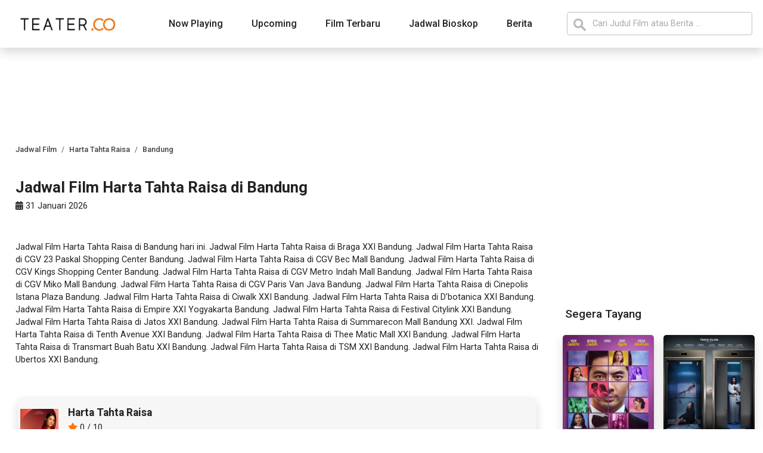

--- FILE ---
content_type: text/html; charset=UTF-8
request_url: https://www.teater.co/jadwal-film/harta-tahta-raisa-2024/bandung
body_size: 7803
content:
 <!DOCTYPE html>
<html lang="id">

<head>
    <meta charset="utf-8">
    <meta http-equiv="X-UA-Compatible" content="IE=edge">
    <meta name="viewport" content="width=device-width, initial-scale=1.0">

    <meta name="author" content="teater.co">
    <meta name="robots" content="index, follow">
    <meta name="language" content="id">

<link rel="preconnect" href="https://cdn.teater.co">

    

        <title>Jadwal Film Harta Tahta Raisa di Bandung - teater.co</title>
        <meta name="title" content="Jadwal Film Harta Tahta Raisa di Bandung - teater.co" />
        <meta name="keywords" content="Jadwal Film, Harta Tahta Raisa, Bandung, " />
        <meta name="description" content="Jadwal Film Harta Tahta Raisa di Bandung. Jadwal Film dan harga tiket Harta Tahta Raisa di Seluruh Bioskop di Bandung" />
        <link rel="canonical" hreflang="id" href="https://www.teater.co/jadwal-film/harta-tahta-raisa-2024/bandung">
        
        <!-- META FB -->
        <meta property="og:url" content="https://www.teater.co/jadwal-film/harta-tahta-raisa-2024/bandung" />
        <meta property="og:type" content="article" />
        <meta property="og:title" content="Jadwal Film Harta Tahta Raisa di Bandung - teater.co" />
        <meta property="og:image" content="https://cdn.teater.co/imgs/banner-harta-tahta-raisa-2024_600_880.webp" />
        <meta property="og:site_name" content="teater.co" />
        <meta property="og:description" content="Jadwal Film Harta Tahta Raisa di Bandung. Jadwal Film dan harga tiket Harta Tahta Raisa di Seluruh Bioskop di Bandung" />

        <!-- META TWITTER -->
        <meta name="twitter:card" content="summary_large_image">
        <meta name="twitter:site" content="@teaterco">
        <meta name="twitter:title" content="Jadwal Film Harta Tahta Raisa di Bandung - teater.co">
        <meta name="twitter:description" content="Jadwal Film Harta Tahta Raisa di Bandung. Jadwal Film dan harga tiket Harta Tahta Raisa di Seluruh Bioskop di Bandung">
        <meta name="twitter:image" content="https://cdn.teater.co/imgs/banner-harta-tahta-raisa-2024_600_880.webp">
        <meta name="twitter:url" content="https://www.teater.co/jadwal-film/harta-tahta-raisa-2024/bandung">
        <meta name="twitter:creator" content="@teaterdotco">
        <meta name="twitter:domain" content="teater.co">
        
            <script type="application/ld+json">
                {
                    "@context": "https://schema.org",
                    "@type": "WebPage",
                    "headline": "Jadwal Film Harta Tahta Raisa di Bandung",
                    "url": "https://www.teater.co/jadwal-film/harta-tahta-raisa-2024/bandung",
                    "datePublished": "2026-01-31",
                    "image": "https://cdn.teater.co/imgs/banner-harta-tahta-raisa-2024_600_880.webp"
                }
            </script>

            <script type="application/ld+json">
                {
                    "@context": "http://schema.org",
                    "@type": "Article",
                    "headline": "Jadwal Film Harta Tahta Raisa di Bandung",
                    "image": "https://cdn.teater.co/imgs/banner-harta-tahta-raisa-2024_600_880.webp",
                    "keywords": ["Jadwal Bioskop"],
                    "datePublished": "2026-01-31",
                    "articleSection": "entertainment",
                    "creator": "teater.co",
                    "author": {
                        "@type": "Organization",
                        "name": "teater.co",
                        "url": "https://www.teater.co"
                    },
                    "articleBody": "Jadwal Film Harta Tahta Raisa di Bandung. Jadwal Film dan harga tiket Harta Tahta Raisa di Seluruh Bioskop di Bandung. ",
                    "mainEntityOfPage": "True"
                }
            </script>
            


    
    
    <!-- ICO  -->
    <link rel="apple-touch-icon" sizes="180x180" href="https://www.teater.co/assets/ico/apple-touch-icon.png">
    <link rel="icon" type="image/png" sizes="32x32" href="https://www.teater.co/assets/ico/favicon-32x32.png">
    <link rel="icon" type="image/png" sizes="16x16" href="https://www.teater.co/assets/ico/favicon-16x16.png">
    <link rel="manifest" href="https://www.teater.co/assets/ico/site.webmanifest">

    
    <!-- ANALYTICS  -->
    <script async src="https://www.googletagmanager.com/gtag/js?id=UA-113166892-1"></script>
    <script>
        window.dataLayer = window.dataLayer || [];
        function gtag(){dataLayer.push(arguments);}
        gtag('js', new Date());
        gtag('config', 'UA-113166892-1');
    </script>

    
        <script async src="//pagead2.googlesyndication.com/pagead/js/adsbygoogle.js"></script>
    

    <!-- VERIFICATION -->
    <meta name="msvalidate.01" content="7946596739A7FE85005462A324F44EF9" />
    <meta name="google-site-verification" content="d6nTt53hFpJ1CGjcEMI_b_d-ZVKbJY7CiKUNHtxMtfc" />
    <meta name="google-site-verification" content="Dp0FzEKKz4jVJ6zBar7c7KdZR9kItdY1R_SO1GfMPYY" />
     <meta name="_mg-domain-verification" content="7cde4e57efe125e6d63035cf6b21ba49" />
    <meta name="ahrefs-site-verification" content="0d40946ab42585f623510c1dc720af7950173b3bbb14e49db164b32d9e883182">

      


<link rel="stylesheet" href="https://www.teater.co/assets/css/bootstrap.min.css">
<link rel="stylesheet" href="https://www.teater.co/assets/css/mainstyle5.css">
   

</head>

<body>
   
    
    
    <script src="https://www.teater.co/assets/js/bootstrap.bundle.min.js" async></script>
    <script src="https://www.teater.co/assets/js/slim.js"></script>
   

    <header class="sticky-top mb-4">
        <section class="nav-container-desktop shadow">
            <div class="container">
                <div class="nav-menu-desktop row px-2">
                    <div class="nav-menu-1 col-2 text-start p-0 d-flex align-items-center">
                        <a href="https://www.teater.co" title="teater.co - Informasi Berita dan Jadwal Film Terbaru">
                            <img src="https://cdn.teater.co/assets/logo.webp" width="180" height="28" style="padding-left: 12px;" loading="lazy" alt="teater.co - Informasi Berita dan Jadwal Film Terbaru">
                        </a>
                    </div>
                    <div class="nav-menu-2 col-7 text-center p-0">
                        <nav class="d-inline-flex mt-2 mt-md-0 ms-md-auto">
                            <a class="mx-4 py-2" href="https://www.teater.co/nowplaying" title="Daftar Film Tayang Hari ini">Now Playing</a>
                            <a class="mx-4 py-2" href="https://www.teater.co/upcoming" title="Daftar Film Segera Tayang">Upcoming</a>
                            <a class="mx-4 py-2" href="https://www.teater.co/film-terbaru" title="Daftar Film Terbaru">Film Terbaru</a>
                            <a class="mx-4 py-2" href="https://www.teater.co/bioskop" title="Jadwal Bioskop di Seluruh Indonesia">Jadwal Bioskop</a>
                            <a class="mx-4 py-2" href="https://www.teater.co/berita" title="Berita Film Terkini">Berita</a>
                        </nav>
                    </div>
                    <div class="nav-menu-3 col-3 text-end p-0">
                        <form action="https://www.teater.co/search">
                        <input name="q" type="search" class="form-control py-2 search-header" id=""
                            placeholder="Cari Judul Film atau Berita ..." style="background-image:url(https://cdn.teater.co/assets/searchicon.png);background-position:10px
                            10px;background-repeat:no-repeat;padding-left: 42px;">
                        </form>
                    </div>
                </div>
            </div>
        </section>

        <section class="nav-container-mobile shadow">


            <div class="container">
                <div class="nav-menu-mobile row">
                    
                    <div class="nav-menu-2 col-11 ps-0 pe-2  d-flex align-items-center justify-content-center">
                        <form style="width:100%;" action="https://www.teater.co/search">
                            <input name="q" type="search" class="form-control py-2 search-header" placeholder="Cari Judul Film atau Berita ..." style="background-image:url(https://cdn.teater.co/assets/searchicon.png);background-position:10px
                            8px;background-repeat:no-repeat;padding-left: 42px;padding-right: 10px;">
                        </form>
                    </div>
                        
                    <div class="nav-menu-3 col-1 text-end p-0">
                        <a class="btn btn-warning" data-bs-toggle="offcanvas" href="#offcanvasExample" role="button" aria-controls="offcanvasExample" aria-label="Show Menu"><i class="fa fa-bars" aria-hidden="true"></i></a>
                    </div>
                </div>
            </div>

            <div class="offcanvas offcanvas-start" tabindex="-1" id="offcanvasExample"
                aria-labelledby="offcanvasExampleLabel">
                <div class="offcanvas-header mt-3">
                    <a href="https://www.teater.co" title="teater.co - Informasi Berita dan Jadwal Film Terbaru">
                        <img src="https://cdn.teater.co/assets/logo.webp" width="209" height="32" loading="lazy" alt="teater.co - Informasi Berita dan Jadwal Film Terbaru">
                    </a>

                    <button type="button" class="btn-close text-reset" data-bs-dismiss="offcanvas"
                        aria-label="Close"></button>
                </div>
                <div class="offcanvas-body p-0 mt-4">
                    <div class="list-group nav-mobile-list">
                        <a href="https://www.teater.co/nowplaying" class="list-group-item list-group-item-action">Now Playing</a>
                        <a href="https://www.teater.co/nowplaying/film-indonesia" class="list-group-item list-group-item-action">Now Playing - Film indonesia</a>
                        <a href="https://www.teater.co/upcoming" class="list-group-item list-group-item-action">Upcoming</a>
                        <a href="https://www.teater.co/upcoming/film-indonesia" class="list-group-item list-group-item-action">Upcoming - Film indonesia</a>
                        <a href="https://www.teater.co/film-terbaru" class="list-group-item list-group-item-action">Film Terbaru</a>
                        <a href="https://www.teater.co/film-terbaru/film-indonesia" class="list-group-item list-group-item-action">Film Indonesia Terbaru</a>
                        <a href="https://www.teater.co/bioskop" class="list-group-item list-group-item-action">Jadwal Bioskop</a>
                        <a href="https://www.teater.co/berita" class="list-group-item list-group-item-action">Berita</a>
                    </div>
                </div>
            </div>
        </section>
    </header>
    <main class="mb-5">
        <div class="container mb-4">
            <div class="row justify-content-center">
                 
            </div>
            <div class="row">

        
                <div class="main-content col-8 px-3 py-2">
                    <section class="jadwal-film">

    <nav aria-label="breadcrumb" class="breadcrumb-container mt-0">
        <ol itemscope itemtype="https://schema.org/BreadcrumbList" class="breadcrumb">
            
            <li itemprop="itemListElement" itemscope itemtype="https://schema.org/ListItem" class="breadcrumb-item" aria-current="page" class="text-decoration-none">
                <a itemprop="item" href="https://www.teater.co/nowplaying">
                    <span itemprop="name">Jadwal Film</span>
                </a>
                <meta itemprop="position" content="1" />
            </li>
            
            <li itemprop="itemListElement" itemscope itemtype="https://schema.org/ListItem"  class="breadcrumb-item" aria-current="page" class="text-decoration-none">
                <a itemprop="item"  href="https://www.teater.co/jadwal-film/harta-tahta-raisa-2024">
                    <span itemprop="name">Harta Tahta Raisa</span>
                </a>
                <meta itemprop="position" content="2" />
            </li>
            
            <li itemprop="itemListElement" itemscope itemtype="https://schema.org/ListItem" class="breadcrumb-item active" aria-current="page" class="text-decoration-none">
                <a itemprop="item" href="https://www.teater.co/jadwal-film/harta-tahta-raisa-2024/bandung">
                    <span itemprop="name">Bandung</span>
                </a>
                <meta itemprop="position" content="3" />
            </li>
        </ol>
    </nav>

    <div class="row  my-2 ">
        <h1 class=" mt-2">Jadwal Film Harta Tahta Raisa di Bandung</h1>
        <p class="mt-1  mb-5"><i class="fa-solid fa-calendar-days"></i></i> 31 Januari 2026</p>

       
        <p>Jadwal Film Harta Tahta Raisa di Bandung hari ini. 
                                            Jadwal Film Harta Tahta Raisa di Braga XXI Bandung.
                                Jadwal Film Harta Tahta Raisa di CGV 23 Paskal Shopping Center Bandung.
                                Jadwal Film Harta Tahta Raisa di CGV Bec Mall Bandung.
                                Jadwal Film Harta Tahta Raisa di CGV Kings Shopping Center Bandung.
                                Jadwal Film Harta Tahta Raisa di CGV Metro Indah Mall Bandung.
                                Jadwal Film Harta Tahta Raisa di CGV Miko Mall Bandung.
                                Jadwal Film Harta Tahta Raisa di CGV Paris Van Java Bandung.
                                Jadwal Film Harta Tahta Raisa di Cinepolis Istana Plaza Bandung.
                                Jadwal Film Harta Tahta Raisa di Ciwalk XXI Bandung.
                                Jadwal Film Harta Tahta Raisa di D’botanica XXI Bandung.
                                Jadwal Film Harta Tahta Raisa di Empire XXI Yogyakarta Bandung.
                                Jadwal Film Harta Tahta Raisa di Festival Citylink XXI Bandung.
                                Jadwal Film Harta Tahta Raisa di Jatos XXI Bandung.
                                Jadwal Film Harta Tahta Raisa di Summarecon Mall Bandung XXI.
                                Jadwal Film Harta Tahta Raisa di Tenth Avenue XXI Bandung.
                                Jadwal Film Harta Tahta Raisa di Thee Matic Mall XXI Bandung.
                                Jadwal Film Harta Tahta Raisa di Transmart Buah Batu XXI Bandung.
                                Jadwal Film Harta Tahta Raisa di TSM XXI Bandung.
                                Jadwal Film Harta Tahta Raisa di Ubertos XXI Bandung.
                				
			        </p>

         
         
    </div>

    <div class="row  my-2">
        <div class="col-12 order-last">
            
                        <p></p>
                    </div>

        <div class="col-12 order-3">

            <div class="jadwalfilm-acd accordion" id="jadwalfilm-acd">

            

            
                                        

            </div>
        </div>

        <div class="col-12 mb-4 movie-header order-2">
            <a href="https://www.teater.co/film/harta-tahta-raisa-2024" title="Film Harta Tahta Raisa">
                <div class="row  m-1 py-3 shadow" style="background-color:#f6f6f6;border-radius: 7px;">
                    <div class="col-2 col-md-1 col-sm-2 px-1 py-1">
                        <img src="https://cdn.teater.co/imgs/harta-tahta-raisa-2024-0_100_147.webp"
                            alt="Jadwal Film Harta Tahta Raisa" width="100" height="147"
                            style="width:100% !important;height:auto !important;">
                    </div>
                    <div class="col-8 col-md-11 col-sm-10 pe-0 ">
                        <h3 >Harta Tahta Raisa</h3>
                        <p class="mt-1 mb-0 d-none d-md-block"><i class="fa fa-star" aria-hidden="true"></i> 0 /
                            10</p>
                        <p> Documentary, Biography, Music | Semua Umur |
                            106 Min </p>
                    </div>
                </div>
            </a>
        </div>


        
            <div class="col-12 mb-4 movie-other-city order-1">
                    </div>



        <div class="col-12 mt-3 movie-other-city order-4">
                    </div>
         


    </div>


         


         <div class=" home-news col-12 col-md-12 mb-4">
             <h2 class="mt-0 mb-4">Berita Terkait Film Harta Tahta Raisa</h2>
             <div class="news-item row my-4">
                                  <div class="row mb-4">
                     <div class="col-3 p-0">
                         <a href="https://www.teater.co/read/review-harta-tahta-raisa-film-dokumenter-musik-yang-enak-dinikmati,j5xq08d" title="Review Harta Tahta Raisa: Film Dokumenter Musik yang Enak Dinikmati">
                             <img src="https://cdn.teater.co/imgs/review-harta-tahta-raisa-2024_250_138.webp" width="214" height="118"
                                 style="width:100% !important;height:auto !important;" class="radius"
                                 alt="Review Harta Tahta Raisa: Film Dokumenter Musik yang Enak Dinikmati" loading="lazy">
                         </a>
                     </div>
                     <div class="col-9 ">
                         <a href="https://www.teater.co/read/review-harta-tahta-raisa-film-dokumenter-musik-yang-enak-dinikmati,j5xq08d" title="Review Harta Tahta Raisa: Film Dokumenter Musik yang Enak Dinikmati">
                             <h3>Review Harta Tahta Raisa: Film Dokumenter Musik yang Enak Dinikmati</h3>
                             <p class="d-none d-md-block">Bagian terbaik lainnya dari film Harta Tahta Raisa tentu saja saat konser tunggal Raisa di Gelora Bung Karno.</p>
                         </a>
                     </div>
                 </div>
                                  <div class="row mb-4">
                     <div class="col-3 p-0">
                         <a href="https://www.teater.co/read/film-dokumenter-harta-tahta-raisa-kisahkan-perjalanan-karir-raisa-dibalut-canda-tawa-dan-air-mata,11jeyccl" title="Film Dokumenter Harta Tahta Raisa Kisahkan Perjalanan Karir Raisa, Dibalut Canda, Tawa dan Air Mata">
                             <img src="https://cdn.teater.co/imgs/article-harta-tahta-raisa-2024-3_250_138.webp" width="214" height="118"
                                 style="width:100% !important;height:auto !important;" class="radius"
                                 alt="Film Dokumenter Harta Tahta Raisa Kisahkan Perjalanan Karir Raisa, Dibalut Canda, Tawa dan Air Mata" loading="lazy">
                         </a>
                     </div>
                     <div class="col-9 ">
                         <a href="https://www.teater.co/read/film-dokumenter-harta-tahta-raisa-kisahkan-perjalanan-karir-raisa-dibalut-canda-tawa-dan-air-mata,11jeyccl" title="Film Dokumenter Harta Tahta Raisa Kisahkan Perjalanan Karir Raisa, Dibalut Canda, Tawa dan Air Mata">
                             <h3>Film Dokumenter Harta Tahta Raisa Kisahkan Perjalanan Karir Raisa, Dibalut Canda, Tawa dan Air Mata</h3>
                             <p class="d-none d-md-block">Bagi Anda fans berat Raisa maupun pecinta musik Indonesia siap-siap, film dokumenter berjudul Harta Tahta Raisa karya Imajinari Pictures dan Juni Records siap tayang di bioskop</p>
                         </a>
                     </div>
                 </div>
                                  <div class="row mb-4">
                     <div class="col-3 p-0">
                         <a href="https://www.teater.co/read/12-hari-tayang-film-harta-tahta-raisa-pamit-dari-bioskop,ekkialj" title="12 Hari Tayang, Film Harta Tahta Raisa Pamit dari Bioskop">
                             <img src="https://cdn.teater.co/imgs/article-harta-tahta-raisa-2024-6_250_138.webp" width="214" height="118"
                                 style="width:100% !important;height:auto !important;" class="radius"
                                 alt="12 Hari Tayang, Film Harta Tahta Raisa Pamit dari Bioskop" loading="lazy">
                         </a>
                     </div>
                     <div class="col-9 ">
                         <a href="https://www.teater.co/read/12-hari-tayang-film-harta-tahta-raisa-pamit-dari-bioskop,ekkialj" title="12 Hari Tayang, Film Harta Tahta Raisa Pamit dari Bioskop">
                             <h3>12 Hari Tayang, Film Harta Tahta Raisa Pamit dari Bioskop</h3>
                             <p class="d-none d-md-block">Film dokumenter Harta Tahta Raisa yang menceritakan perjalanan karir Raisa Andriana telah resmi pamit dari bioskop setelah 12 hari penayangan, dengan total 10.734</p>
                         </a>
                     </div>
                 </div>
                                  <div class="row mb-4">
                     <div class="col-3 p-0">
                         <a href="https://www.teater.co/read/raisa-dari-panggung-spektakuler-menuju-layar-bioskop-lewat-film-harta-tahta-raisa,11jejiwr" title="Raisa: Dari Panggung Spektakuler Menuju Layar Bioskop Lewat Film Harta Tahta Raisa">
                             <img src="https://cdn.teater.co/imgs/article-harta-tahta-raisa-2024-1_250_138.webp" width="214" height="118"
                                 style="width:100% !important;height:auto !important;" class="radius"
                                 alt="Raisa: Dari Panggung Spektakuler Menuju Layar Bioskop Lewat Film Harta Tahta Raisa" loading="lazy">
                         </a>
                     </div>
                     <div class="col-9 ">
                         <a href="https://www.teater.co/read/raisa-dari-panggung-spektakuler-menuju-layar-bioskop-lewat-film-harta-tahta-raisa,11jejiwr" title="Raisa: Dari Panggung Spektakuler Menuju Layar Bioskop Lewat Film Harta Tahta Raisa">
                             <h3>Raisa: Dari Panggung Spektakuler Menuju Layar Bioskop Lewat Film Harta Tahta Raisa</h3>
                             <p class="d-none d-md-block">Film dokumenter &quot;Harta Tahta Raisa&quot; akan mengantarkan penonton pada perjalanan inspiratif Raisa di industri musik Indonesia.</p>
                         </a>
                     </div>
                 </div>
                              </div>
         </div>
         

</section>

<script>
    function myFunction(){var
    input,filter,ul,li,a,i,txtValue;input=document.getElementById("searchCity");filter=input.value.toUpperCase();ul=document.getElementById("cityList");li=ul.getElementsByTagName("li");for(i=0;i
    <li.length;i++){a=li[i].getElementsByTagName("a")[0];txtValue=a.textContent||a.innerText;if(txtValue.toUpperCase().indexOf(filter)>
        -1){li[i].style.display=""}else{li[i].style.display="none"}}}
</script>

                </div>

                <div class="side-content col-4 py-2">

                    
                        <section class="mb-4 d-flex justify-content-center">
    <div class="" style="">
        
        <script> 
            window.googletag = window.googletag || {
                cmd: []
            };
            googletag.cmd.push(function () {
                googletag.defineSlot('/52272797/teater_desktop_300x250', [300, 250],
                    'div-gpt-ad-1705042512319-0').addService(googletag.pubads());
                googletag.pubads().enableSingleRequest();
                googletag.enableServices();
            });
        </script>
        <!-- /52272797/teater_desktop_300x250 -->
        <div id='div-gpt-ad-1705042512319-0' style='min-width: 300px; min-height: 250px;'>
            <script>
                googletag.cmd.push(function () {
                    googletag.display('div-gpt-ad-1705042512319-0');
                });
            </script>
        </div>


    </div>
</section>

                    

                            <section class="nowplaying-aside mb-4 px-2">
    <h3 class="subheading">Segera Tayang</h3>
    <div class="row">

                             
            <div class="col-6 col-sm-4 col-lg-6 px-2 mt-4">
                <a href="https://www.teater.co/film/balas-budi-2026" title="Film Balas Budi">
                    <div class="aside-movie-item shadow">
                                                <img src="https://cdn.teater.co/imgs/balas-budi-2026-0_150_220.webp" 
                        srcset="https://cdn.teater.co/imgs/balas-budi-2026-0_150_220.webp 150w, https://cdn.teater.co/imgs/balas-budi-2026-0_200_293.webp 200w,"
                        alt="Poster Film Balas Budi" style="width:100%;height:auto;" loading="lazy" width="150" height="220">
                                                 <div class="movie-title px-1 py-1">Balas Budi</div>
                    </div>
                </a>
            </div>
           
                    
            <div class="col-6 col-sm-4 col-lg-6 px-2 mt-4">
                <a href="https://www.teater.co/film/lift-2026" title="Film Lift">
                    <div class="aside-movie-item shadow">
                                                <img src="https://cdn.teater.co/imgs/lift-2026-0_150_220.webp" 
                        srcset="https://cdn.teater.co/imgs/lift-2026-0_150_220.webp 150w, https://cdn.teater.co/imgs/lift-2026-0_200_293.webp 200w,"
                        alt="Poster Film Lift" style="width:100%;height:auto;" loading="lazy" width="150" height="220">
                                                 <div class="movie-title px-1 py-1">Lift</div>
                    </div>
                </a>
            </div>
           
                    
            <div class="col-6 col-sm-4 col-lg-6 px-2 mt-4">
                <a href="https://www.teater.co/film/whistle-2026" title="Film Whistle">
                    <div class="aside-movie-item shadow">
                                                <img src="https://cdn.teater.co/imgs/whistle-2026_150_220.webp" 
                        srcset="https://cdn.teater.co/imgs/whistle-2026_150_220.webp 150w, https://cdn.teater.co/imgs/whistle-2026_200_293.webp 200w,"
                        alt="Poster Film Whistle" style="width:100%;height:auto;" loading="lazy" width="150" height="220">
                                                 <div class="movie-title px-1 py-1">Whistle</div>
                    </div>
                </a>
            </div>
           
                    
            <div class="col-6 col-sm-4 col-lg-6 px-2 mt-4">
                <a href="https://www.teater.co/film/goat-2026" title="Film GOAT">
                    <div class="aside-movie-item shadow">
                                                <img src="https://cdn.teater.co/imgs/goat-2026-1_150_220.webp" 
                        srcset="https://cdn.teater.co/imgs/goat-2026-1_150_220.webp 150w, https://cdn.teater.co/imgs/goat-2026-1_200_293.webp 200w,"
                        alt="Poster Film GOAT" style="width:100%;height:auto;" loading="lazy" width="150" height="220">
                                                 <div class="movie-title px-1 py-1">GOAT</div>
                    </div>
                </a>
            </div>
           
                    
            <div class="col-6 col-sm-4 col-lg-6 px-2 mt-4">
                <a href="https://www.teater.co/film/danur-the-last-chapter-2026" title="Film Danur: The Last Chapter">
                    <div class="aside-movie-item shadow">
                                                <img src="https://cdn.teater.co/imgs/danur-the-last-chapter-2026-0_150_220.webp" 
                        srcset="https://cdn.teater.co/imgs/danur-the-last-chapter-2026-0_150_220.webp 150w, https://cdn.teater.co/imgs/danur-the-last-chapter-2026-0_200_293.webp 200w,"
                        alt="Poster Film Danur: The Last Chapter" style="width:100%;height:auto;" loading="lazy" width="150" height="220">
                                                 <div class="movie-title px-1 py-1">Danur: The Last Chapter</div>
                    </div>
                </a>
            </div>
           
                    
            <div class="col-6 col-sm-4 col-lg-6 px-2 mt-4">
                <a href="https://www.teater.co/film/taj-mahal-an-eternal-love-story-2025" title="Film Taj Mahal: An Eternal Love Story">
                    <div class="aside-movie-item shadow">
                                                <img src="https://cdn.teater.co/imgs/taj-mahal-an-eternal-love-story-2025_150_220.webp" 
                        srcset="https://cdn.teater.co/imgs/taj-mahal-an-eternal-love-story-2025_150_220.webp 150w, https://cdn.teater.co/imgs/taj-mahal-an-eternal-love-story-2025_200_293.webp 200w,"
                        alt="Poster Film Taj Mahal: An Eternal Love Story" style="width:100%;height:auto;" loading="lazy" width="150" height="220">
                                                 <div class="movie-title px-1 py-1">Taj Mahal: An Eternal Love Story</div>
                    </div>
                </a>
            </div>
           
                    </div>
</section>
    
                    
                        <section class="mb-4 d-flex justify-content-center">
    <div class="" style="">
      <ins class="adsbygoogle" style="display:inline-block;width:300px;height:250px"
          data-ad-client="ca-pub-4866714911979096" data-ad-slot="9598510734"></ins>
      <script>
          (adsbygoogle = window.adsbygoogle || []).push({});
      </script>
    </div>
</section>
                     


                            <section class="moreCinema-aside mb-4 px-2">
    
    <h3 class="subheading my-4">Jadwal Bioskop di Bandung</h3>

            <a href="https://www.teater.co/jadwal-bioskop/tenth-avenue-xxi" title="Jadwal Film di Bioskop Tenth Avenue XXI Bandung">
        <div class="row moreCinema_item py-3">
            <div class="col-3">
                <img src="https://cdn.teater.co/cinema-logo/webp/cinema-21.webp" style="width:100% !important;height:auto !important;" width="61" height="31" loading="lazy" alt="Jadwal Film di Bioskop Tenth Avenue XXI Bandung">
            </div>
            <div class="col-9 align-self-center">
                <p style="font-size:0.95em;font-weight: 500;" class="p-0 m-0">Tenth Avenue XXI Bandung</p>
            </div>
        </div>
        </a>
            <a href="https://www.teater.co/jadwal-bioskop/cinepolis-istana-plaza" title="Jadwal Film di Bioskop Cinepolis Istana Plaza Bandung">
        <div class="row moreCinema_item py-3">
            <div class="col-3">
                <img src="https://cdn.teater.co/cinema-logo/webp/cinepolis.webp" style="width:100% !important;height:auto !important;" width="61" height="31" loading="lazy" alt="Jadwal Film di Bioskop Cinepolis Istana Plaza Bandung">
            </div>
            <div class="col-9 align-self-center">
                <p style="font-size:0.95em;font-weight: 500;" class="p-0 m-0">Cinepolis Istana Plaza Bandung</p>
            </div>
        </div>
        </a>
            <a href="https://www.teater.co/jadwal-bioskop/braga-xxi" title="Jadwal Film di Bioskop Braga XXI Bandung">
        <div class="row moreCinema_item py-3">
            <div class="col-3">
                <img src="https://cdn.teater.co/cinema-logo/webp/cinema-21.webp" style="width:100% !important;height:auto !important;" width="61" height="31" loading="lazy" alt="Jadwal Film di Bioskop Braga XXI Bandung">
            </div>
            <div class="col-9 align-self-center">
                <p style="font-size:0.95em;font-weight: 500;" class="p-0 m-0">Braga XXI Bandung</p>
            </div>
        </div>
        </a>
            <a href="https://www.teater.co/jadwal-bioskop/cgv-metro-indah-mall" title="Jadwal Film di Bioskop CGV Metro Indah Mall Bandung">
        <div class="row moreCinema_item py-3">
            <div class="col-3">
                <img src="https://cdn.teater.co/cinema-logo/webp/cgv-cinemas.webp" style="width:100% !important;height:auto !important;" width="61" height="31" loading="lazy" alt="Jadwal Film di Bioskop CGV Metro Indah Mall Bandung">
            </div>
            <div class="col-9 align-self-center">
                <p style="font-size:0.95em;font-weight: 500;" class="p-0 m-0">CGV Metro Indah Mall Bandung</p>
            </div>
        </div>
        </a>
            <a href="https://www.teater.co/jadwal-bioskop/jatos-xxi" title="Jadwal Film di Bioskop Jatos XXI Bandung">
        <div class="row moreCinema_item py-3">
            <div class="col-3">
                <img src="https://cdn.teater.co/cinema-logo/webp/cinema-21.webp" style="width:100% !important;height:auto !important;" width="61" height="31" loading="lazy" alt="Jadwal Film di Bioskop Jatos XXI Bandung">
            </div>
            <div class="col-9 align-self-center">
                <p style="font-size:0.95em;font-weight: 500;" class="p-0 m-0">Jatos XXI Bandung</p>
            </div>
        </div>
        </a>
    
</section>




    
                            <div class="bg-successs news-aside mb-5 px-2">
    
    <div class="row">
         <div class="col-12 ps-0"><h3 class="subheading py-3">Berita Terbaru</h3></div>
    </div>
   

    <ul>
                <li class="news-item row py-2 mb-2">
            
            
            <div class="col-4 p-0">
                <a href="https://www.teater.co/read/sinopsis-film-asrama-putri-angkat-kisah-nyata-asrama-kampus,sdk4z1z" title="Sinopsis Film Asrama Putri, Angkat Kisah Nyata Asrama Kampus">
                    <img src="https://cdn.teater.co/imgs/article-asrama-putri-2026-1_150_83.webp" width="150" height="85" style="width:100% !important; height:auto;" class="radius" loading="lazy" alt="Sinopsis Film Asrama Putri, Angkat Kisah Nyata Asrama Kampus">
                </a>
            </div>
            <div class="col-8 px-2">
                <a href="https://www.teater.co/read/sinopsis-film-asrama-putri-angkat-kisah-nyata-asrama-kampus,sdk4z1z" title="Sinopsis Film Asrama Putri, Angkat Kisah Nyata Asrama Kampus">
                    <div style="font-weight:500;font-size:0.85em;" class="p-0 m-0">Sinopsis Film Asrama Putri, Angkat Kisah Nyata Asrama Kampus</div>
                    <span style="font-size:0.7em;">Sabtu, 31 Januari 2026 10:48 WIB</span>
                </a>
            </div>
           
        </li>
                <li class="news-item row py-2 mb-2">
            
            
            <div class="col-4 p-0">
                <a href="https://www.teater.co/read/film-hamnet-siap-tayang-di-indonesia-ungkap-sisi-paling-personal-william-shakespeare,sdk5107" title="Film Hamnet Siap Tayang di Indonesia, Ungkap Sisi Paling Personal William Shakespeare">
                    <img src="https://cdn.teater.co/imgs/article-hamnet-2026-1_150_83.webp" width="150" height="85" style="width:100% !important; height:auto;" class="radius" loading="lazy" alt="Film Hamnet Siap Tayang di Indonesia, Ungkap Sisi Paling Personal William Shakespeare">
                </a>
            </div>
            <div class="col-8 px-2">
                <a href="https://www.teater.co/read/film-hamnet-siap-tayang-di-indonesia-ungkap-sisi-paling-personal-william-shakespeare,sdk5107" title="Film Hamnet Siap Tayang di Indonesia, Ungkap Sisi Paling Personal William Shakespeare">
                    <div style="font-weight:500;font-size:0.85em;" class="p-0 m-0">Film Hamnet Siap Tayang di Indonesia, Ungkap Sisi Paling Personal William Shakespeare</div>
                    <span style="font-size:0.7em;">Sabtu, 31 Januari 2026 09:34 WIB</span>
                </a>
            </div>
           
        </li>
                <li class="news-item row py-2 mb-2">
            
            
            <div class="col-4 p-0">
                <a href="https://www.teater.co/read/netflix-bakal-garap-film-live-action-gundam-dibintangi-sydney-sweeney-dan-noah-centineo,ns6ecsx" title="Netflix Bakal Garap Film Live-Action Gundam, Dibintangi Sydney Sweeney dan Noah Centineo">
                    <img src="https://cdn.teater.co/imgs/article-gundam-2026-1_150_83.webp" width="150" height="85" style="width:100% !important; height:auto;" class="radius" loading="lazy" alt="Netflix Bakal Garap Film Live-Action Gundam, Dibintangi Sydney Sweeney dan Noah Centineo">
                </a>
            </div>
            <div class="col-8 px-2">
                <a href="https://www.teater.co/read/netflix-bakal-garap-film-live-action-gundam-dibintangi-sydney-sweeney-dan-noah-centineo,ns6ecsx" title="Netflix Bakal Garap Film Live-Action Gundam, Dibintangi Sydney Sweeney dan Noah Centineo">
                    <div style="font-weight:500;font-size:0.85em;" class="p-0 m-0">Netflix Bakal Garap Film Live-Action Gundam, Dibintangi Sydney Sweeney dan Noah Centineo</div>
                    <span style="font-size:0.7em;">Sabtu, 31 Januari 2026 08:21 WIB</span>
                </a>
            </div>
           
        </li>
                <li class="news-item row py-2 mb-2">
            
            
            <div class="col-4 p-0">
                <a href="https://www.teater.co/read/sinopsis-dan-jadwal-tayang-kuyank-prekuel-saranjana-kota-gaib-yang-penuh-misteri,11kbkcnk" title="Sinopsis dan Jadwal Tayang Kuyank, Prekuel Saranjana: Kota Gaib yang Penuh Misteri">
                    <img src="https://cdn.teater.co/imgs/article-kuyank-2026-1_150_83.webp" width="150" height="85" style="width:100% !important; height:auto;" class="radius" loading="lazy" alt="Sinopsis dan Jadwal Tayang Kuyank, Prekuel Saranjana: Kota Gaib yang Penuh Misteri">
                </a>
            </div>
            <div class="col-8 px-2">
                <a href="https://www.teater.co/read/sinopsis-dan-jadwal-tayang-kuyank-prekuel-saranjana-kota-gaib-yang-penuh-misteri,11kbkcnk" title="Sinopsis dan Jadwal Tayang Kuyank, Prekuel Saranjana: Kota Gaib yang Penuh Misteri">
                    <div style="font-weight:500;font-size:0.85em;" class="p-0 m-0">Sinopsis dan Jadwal Tayang Kuyank, Prekuel Saranjana: Kota Gaib yang Penuh Misteri</div>
                    <span style="font-size:0.7em;">Jumat, 30 Januari 2026 10:41 WIB</span>
                </a>
            </div>
           
        </li>
                <li class="news-item row py-2 mb-2">
            
            
            <div class="col-4 p-0">
                <a href="https://www.teater.co/read/review-tolong-saya-dowajuseyo-film-horor-yang-bikin-gelisah,sdk2x6g" title="Review Tolong Saya! (Dowajuseyo): Film Horor yang Bikin Gelisah">
                    <img src="https://cdn.teater.co/imgs/review-tolong-saya-dowajuseyo-2026_150_83.webp" width="150" height="85" style="width:100% !important; height:auto;" class="radius" loading="lazy" alt="Review Tolong Saya! (Dowajuseyo): Film Horor yang Bikin Gelisah">
                </a>
            </div>
            <div class="col-8 px-2">
                <a href="https://www.teater.co/read/review-tolong-saya-dowajuseyo-film-horor-yang-bikin-gelisah,sdk2x6g" title="Review Tolong Saya! (Dowajuseyo): Film Horor yang Bikin Gelisah">
                    <div style="font-weight:500;font-size:0.85em;" class="p-0 m-0">Review Tolong Saya! (Dowajuseyo): Film Horor yang Bikin Gelisah</div>
                    <span style="font-size:0.7em;">Jumat, 30 Januari 2026 09:43 WIB</span>
                </a>
            </div>
           
        </li>
               
    </ul>





</div>

                    </div>

                <div class="col-12 px-3 pt-2 pb-4 d-flex justify-content-center order-first">
                    
                                            <div style="">
                            <ins class="adsbygoogle" style="display:inline-block;width:728px;height:90px"
                                data-ad-client="ca-pub-4866714911979096" data-ad-slot="3421968241"></ins>
                            <script>
                                (adsbygoogle = window.adsbygoogle || []).push({});
                            </script>
                        </div>
                    
                </div>



            </div>
        </div>
    </main>

    <footer class="footer-container mt-5">
        <div class="big-footer">
            <div class="container py-5">
                <div class="row">
                    <div class="col-12 col-lg-3 col-sm-12 mb-5 text-left text-lg-left order-lg-1 order-first">
                        <img src="https://cdn.teater.co/assets/logo.webp" style="max-width:100%;" loading="lazy" width="209" height="32" alt="teater.co - Informasi Berita dan Jadwal Film Terbaru">
                    </div>
                    <div class="col-6 col-lg-3 col-sm-6 mt-4 mt-sm-4 mt-lg-0 order-lg-2 order-2">
                        
                        <div class="footer-subtitle">Daftar Film</div>
                        <ul>
                            <li><a href="https://www.teater.co/nowplaying" title="Daftar film Tayang Hari Ini" >Now Playing</a></li>
                            <li><a href="https://www.teater.co/upcoming" title="Daftar Film yang Segera Tayang di Bioskop">Upcoming</a></li>
                            <li><a href="https://www.teater.co/film-terbaru" title="Daftar Film Terbaru">Film Terbaru</a></li>
                        </ul>
                        
                        <div class="mt-4 footer-subtitle">Daftar Film Indonesia</div>
                        <ul>
                            <li><a href="https://www.teater.co/nowplaying/film-indonesia"  title="Daftar Film Indonesia Tayang Hari Ini" >Now Playing Film Indonesia</a></li>
                            <li><a href="https://www.teater.co/upcoming/film-indonesia" title="Daftar Film Indonesia yang Segera Tayang di Bioskop">Upcoming Film Indonesia</a></li>
                            <li><a href="https://www.teater.co/film-terbaru/film-indonesia" title="Daftar Film Indonesia Terbaru">Film Terbaru Film Indonesia</a></li>
                        </ul>
                    </div>
                    <div class="col-12 col-lg-2 col-sm-12 mt-4 mt-sm-4 mt-lg-0 order-lg-3 order-4">
                        
                        <div class="text-start text-lg-start footer-subtitle">Jadwal Bioskop</div>

                                                <ul class="row">
                            
                                                            <li class="col-6 col-lg-12 col-sm-4">
                                    <a title="Daftar Bioskop BES Cinema di Seluruh Indonesia"
                                        href="https://www.teater.co/bioskop/all/bes-cinema">BES Cinema</a>
                                </li>
                                                            <li class="col-6 col-lg-12 col-sm-4">
                                    <a title="Daftar Bioskop CGV Cinemas di Seluruh Indonesia"
                                        href="https://www.teater.co/bioskop/all/cgv-cinemas">CGV Cinemas</a>
                                </li>
                                                            <li class="col-6 col-lg-12 col-sm-4">
                                    <a title="Daftar Bioskop Cinema 21 di Seluruh Indonesia"
                                        href="https://www.teater.co/bioskop/all/cinema-21">Cinema 21</a>
                                </li>
                                                            <li class="col-6 col-lg-12 col-sm-4">
                                    <a title="Daftar Bioskop Cinepolis di Seluruh Indonesia"
                                        href="https://www.teater.co/bioskop/all/cinepolis">Cinepolis</a>
                                </li>
                                                            <li class="col-6 col-lg-12 col-sm-4">
                                    <a title="Daftar Bioskop Dakota Cinema di Seluruh Indonesia"
                                        href="https://www.teater.co/bioskop/all/dakota-cinema">Dakota Cinema</a>
                                </li>
                                                            <li class="col-6 col-lg-12 col-sm-4">
                                    <a title="Daftar Bioskop Denpasar Cineplex di Seluruh Indonesia"
                                        href="https://www.teater.co/bioskop/all/denpasar-cineplex">Denpasar Cineplex</a>
                                </li>
                                                            <li class="col-6 col-lg-12 col-sm-4">
                                    <a title="Daftar Bioskop Flix Cinema di Seluruh Indonesia"
                                        href="https://www.teater.co/bioskop/all/flix-cinema">Flix Cinema</a>
                                </li>
                                                            <li class="col-6 col-lg-12 col-sm-4">
                                    <a title="Daftar Bioskop Gajahmada Cinema di Seluruh Indonesia"
                                        href="https://www.teater.co/bioskop/all/gajahmada-cinema">Gajahmada Cinema</a>
                                </li>
                                                            <li class="col-6 col-lg-12 col-sm-4">
                                    <a title="Daftar Bioskop Golden Theater di Seluruh Indonesia"
                                        href="https://www.teater.co/bioskop/all/golden-theater">Golden Theater</a>
                                </li>
                                                            <li class="col-6 col-lg-12 col-sm-4">
                                    <a title="Daftar Bioskop Hollywood Cinema di Seluruh Indonesia"
                                        href="https://www.teater.co/bioskop/all/hollywood-cinema">Hollywood Cinema</a>
                                </li>
                                                            <li class="col-6 col-lg-12 col-sm-4">
                                    <a title="Daftar Bioskop IGN Cinema di Seluruh Indonesia"
                                        href="https://www.teater.co/bioskop/all/ign-cinema">IGN Cinema</a>
                                </li>
                                                            <li class="col-6 col-lg-12 col-sm-4">
                                    <a title="Daftar Bioskop Kota Cinema Mall di Seluruh Indonesia"
                                        href="https://www.teater.co/bioskop/all/kota-cinema-mall">Kota Cinema Mall</a>
                                </li>
                                                            <li class="col-6 col-lg-12 col-sm-4">
                                    <a title="Daftar Bioskop Local Cinema di Seluruh Indonesia"
                                        href="https://www.teater.co/bioskop/all/local-cinema">Local Cinema</a>
                                </li>
                                                            <li class="col-6 col-lg-12 col-sm-4">
                                    <a title="Daftar Bioskop LTD9 Cinema di Seluruh Indonesia"
                                        href="https://www.teater.co/bioskop/all/ltd9-cinema">LTD9 Cinema</a>
                                </li>
                                                            <li class="col-6 col-lg-12 col-sm-4">
                                    <a title="Daftar Bioskop Mopic Cinema di Seluruh Indonesia"
                                        href="https://www.teater.co/bioskop/all/mopic-cinema">Mopic Cinema</a>
                                </li>
                                                            <li class="col-6 col-lg-12 col-sm-4">
                                    <a title="Daftar Bioskop movimax di Seluruh Indonesia"
                                        href="https://www.teater.co/bioskop/all/movimax">movimax</a>
                                </li>
                                                            <li class="col-6 col-lg-12 col-sm-4">
                                    <a title="Daftar Bioskop Moviplex di Seluruh Indonesia"
                                        href="https://www.teater.co/bioskop/all/moviplex">Moviplex</a>
                                </li>
                                                            <li class="col-6 col-lg-12 col-sm-4">
                                    <a title="Daftar Bioskop New Star Cineplex di Seluruh Indonesia"
                                        href="https://www.teater.co/bioskop/all/new-star-cineplex">New Star Cineplex</a>
                                </li>
                                                            <li class="col-6 col-lg-12 col-sm-4">
                                    <a title="Daftar Bioskop Planet Cinema di Seluruh Indonesia"
                                        href="https://www.teater.co/bioskop/all/planet-cinema">Planet Cinema</a>
                                </li>
                                                            <li class="col-6 col-lg-12 col-sm-4">
                                    <a title="Daftar Bioskop Rajawali Cinema di Seluruh Indonesia"
                                        href="https://www.teater.co/bioskop/all/rajawali-cinema">Rajawali Cinema</a>
                                </li>
                                                            <li class="col-6 col-lg-12 col-sm-4">
                                    <a title="Daftar Bioskop Sams Studios di Seluruh Indonesia"
                                        href="https://www.teater.co/bioskop/all/sams-studios">Sams Studios</a>
                                </li>
                                                            <li class="col-6 col-lg-12 col-sm-4">
                                    <a title="Daftar Bioskop Surya Yudha Cinema di Seluruh Indonesia"
                                        href="https://www.teater.co/bioskop/all/surya-yudha-cinema">Surya Yudha Cinema</a>
                                </li>
                            
                        </ul>
                    </div>
                    <div class="col-12 col-lg-2 col-sm-12 mt-4 mt-sm-4 mt-lg-0 order-lg-4 order-5">
                        
                        <div class="text-start text-lg-start footer-subtitle">Film Tayang Hari ini</div>
                        <ul class="row">
                            <li class="col-6 col-lg-12 col-sm-4">
                                <a href="https://www.teater.co/nowplaying" title="Daftar Film Tayang Hari ini di Seluruh Indonesia">Seluruh Indonesia</a>
                            </li>

                            

                                                            <li class="col-6 col-lg-12 col-sm-4">
                                    <a href="https://www.teater.co/nowplaying/jakarta" title="Daftar Film Tayang Hari ini di Jakarta">Jakarta</a>
                                </li>
                                                            <li class="col-6 col-lg-12 col-sm-4">
                                    <a href="https://www.teater.co/nowplaying/bandung" title="Daftar Film Tayang Hari ini di Bandung">Bandung</a>
                                </li>
                                                            <li class="col-6 col-lg-12 col-sm-4">
                                    <a href="https://www.teater.co/nowplaying/surabaya" title="Daftar Film Tayang Hari ini di Surabaya">Surabaya</a>
                                </li>
                                                            <li class="col-6 col-lg-12 col-sm-4">
                                    <a href="https://www.teater.co/nowplaying/denpasar" title="Daftar Film Tayang Hari ini di Denpasar">Denpasar</a>
                                </li>
                                                            <li class="col-6 col-lg-12 col-sm-4">
                                    <a href="https://www.teater.co/nowplaying/semarang" title="Daftar Film Tayang Hari ini di Semarang">Semarang</a>
                                </li>
                                                            <li class="col-6 col-lg-12 col-sm-4">
                                    <a href="https://www.teater.co/nowplaying/medan" title="Daftar Film Tayang Hari ini di Medan">Medan</a>
                                </li>
                                                            <li class="col-6 col-lg-12 col-sm-4">
                                    <a href="https://www.teater.co/nowplaying/makassar" title="Daftar Film Tayang Hari ini di Makassar">Makassar</a>
                                </li>
                            
                            
                        </ul>
                    </div>
                    <div class="col-6 col-lg-2 col-sm-6 mt-4 mt-sm-4 mt-lg-0 order-lg-4 order-3">
                        
                        <div class="footer-subtitle">Berita</div>
                        <ul>
                            <li><a href="https://www.teater.co/berita" title="Berita Film Terkini">Movie News</a></li>
                            <li><a href="#">Cinema Update</a></li>
                        </ul>
                        
                        <div class="mt-4 footer-subtitle">Tentang</div>
                        <ul>
                            <li><a href="https://www.teater.co/privacy-policy">Kebijakan Privasi</a></li>
                            <li><a href="https://www.teater.co/disclaimer">Disclaimer</a></li>
                            <li><a href="https://www.teater.co/pedoman-media-siber">Pedoman Media Siber</a></li>
                        </ul>
                    </div>
                </div>
            </div>
        </div>
        <div class="small-footer">
            <div class="container p-3 text-center">
                <div class="row">
                    <div class="col-12">© 2022 www.teater.co All rights reserved.</div>
                </div>
            </div>
        </div>
    </footer>


</body>

<link rel="stylesheet" href="https://cdnjs.cloudflare.com/ajax/libs/font-awesome/6.1.1/css/all.min.css" integrity="sha512-KfkfwYDsLkIlwQp6LFnl8zNdLGxu9YAA1QvwINks4PhcElQSvqcyVLLD9aMhXd13uQjoXtEKNosOWaZqXgel0g==" crossorigin="anonymous" referrerpolicy="no-referrer" />



</html>


--- FILE ---
content_type: text/html; charset=utf-8
request_url: https://www.google.com/recaptcha/api2/aframe
body_size: 267
content:
<!DOCTYPE HTML><html><head><meta http-equiv="content-type" content="text/html; charset=UTF-8"></head><body><script nonce="uN60xf_OwjUqotV5a_2GlQ">/** Anti-fraud and anti-abuse applications only. See google.com/recaptcha */ try{var clients={'sodar':'https://pagead2.googlesyndication.com/pagead/sodar?'};window.addEventListener("message",function(a){try{if(a.source===window.parent){var b=JSON.parse(a.data);var c=clients[b['id']];if(c){var d=document.createElement('img');d.src=c+b['params']+'&rc='+(localStorage.getItem("rc::a")?sessionStorage.getItem("rc::b"):"");window.document.body.appendChild(d);sessionStorage.setItem("rc::e",parseInt(sessionStorage.getItem("rc::e")||0)+1);localStorage.setItem("rc::h",'1769875083853');}}}catch(b){}});window.parent.postMessage("_grecaptcha_ready", "*");}catch(b){}</script></body></html>